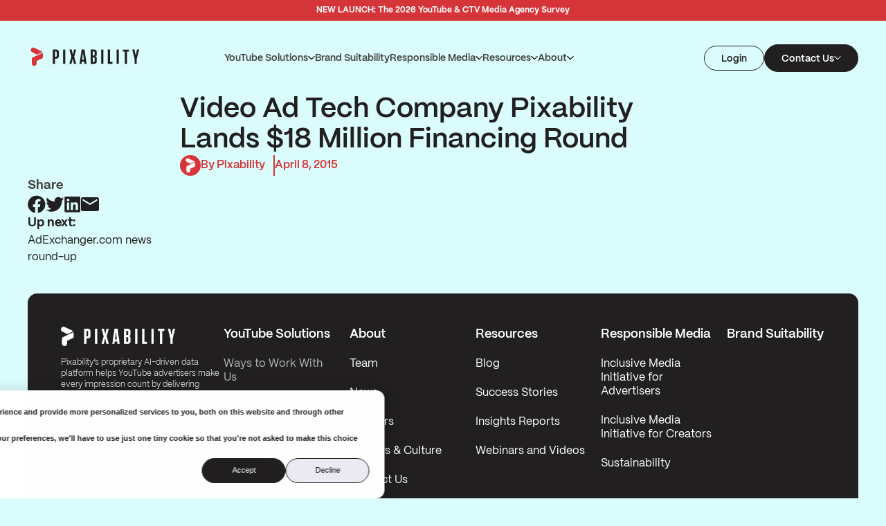

--- FILE ---
content_type: text/html; charset=UTF-8
request_url: https://www.pixability.com/news/video-ad-tech-company-pixability-lands-18-million-financing-round/
body_size: 15857
content:
<!doctype html>
<html lang="en-US" class="bg-ice">

<head>
	<meta charset="UTF-8">
	<meta name="viewport" content="width=device-width, initial-scale=1">
	<link rel="profile" href="https://gmpg.org/xfn/11">
	<!-- Google Tag Manager -->
	<script>
		(function(w, d, s, l, i) {
			w[l] = w[l] || [];
			w[l].push({
				'gtm.start': new Date().getTime(),
				event: 'gtm.js'
			});
			var f = d.getElementsByTagName(s)[0],
				j = d.createElement(s),
				dl = l != 'dataLayer' ? '&l=' + l : '';
			j.async = true;
			j.src =
				'https://www.googletagmanager.com/gtm.js?id=' + i + dl;
			f.parentNode.insertBefore(j, f);
		})(window, document, 'script', 'dataLayer', 'GTM-MWNV26');
	</script>
	<!-- End Google Tag Manager -->
	<meta name='robots' content='index, follow, max-image-preview:large, max-snippet:-1, max-video-preview:-1' />
	<style>img:is([sizes="auto" i], [sizes^="auto," i]) { contain-intrinsic-size: 3000px 1500px }</style>
	
	<!-- This site is optimized with the Yoast SEO plugin v22.9 - https://yoast.com/wordpress/plugins/seo/ -->
	<title>Video Ad Tech Company Pixability Lands $18 Million Financing Round | Pixability</title>
	<meta name="description" content="Take a look at the latest Pixability news here! View our press releases, media coverage, and much more." />
	<link rel="canonical" href="https://www.pixability.com/news/video-ad-tech-company-pixability-lands-18-million-financing-round/" />
	<meta property="og:locale" content="en_US" />
	<meta property="og:type" content="article" />
	<meta property="og:title" content="Video Ad Tech Company Pixability Lands $18 Million Financing Round | Pixability" />
	<meta property="og:description" content="Take a look at the latest Pixability news here! View our press releases, media coverage, and much more." />
	<meta property="og:url" content="https://www.pixability.com/news/video-ad-tech-company-pixability-lands-18-million-financing-round/" />
	<meta property="og:site_name" content="Pixability" />
	<meta property="article:publisher" content="https://www.facebook.com/pixability/" />
	<meta property="og:image" content="https://www.pixability.com/wp-content/uploads/2021/09/Pixability-Primary-Logo.png" />
	<meta property="og:image:width" content="1653" />
	<meta property="og:image:height" content="361" />
	<meta property="og:image:type" content="image/png" />
	<meta name="twitter:card" content="summary_large_image" />
	<meta name="twitter:site" content="@pixability" />
	<script type="application/ld+json" class="yoast-schema-graph">{"@context":"https://schema.org","@graph":[{"@type":"WebPage","@id":"https://www.pixability.com/news/video-ad-tech-company-pixability-lands-18-million-financing-round/","url":"https://www.pixability.com/news/video-ad-tech-company-pixability-lands-18-million-financing-round/","name":"Video Ad Tech Company Pixability Lands $18 Million Financing Round | Pixability","isPartOf":{"@id":"https://www.pixability.com/#website"},"datePublished":"2015-04-09T01:02:13+00:00","dateModified":"2015-04-09T01:02:13+00:00","description":"Take a look at the latest Pixability news here! View our press releases, media coverage, and much more.","breadcrumb":{"@id":"https://www.pixability.com/news/video-ad-tech-company-pixability-lands-18-million-financing-round/#breadcrumb"},"inLanguage":"en-US","potentialAction":[{"@type":"ReadAction","target":["https://www.pixability.com/news/video-ad-tech-company-pixability-lands-18-million-financing-round/"]}]},{"@type":"BreadcrumbList","@id":"https://www.pixability.com/news/video-ad-tech-company-pixability-lands-18-million-financing-round/#breadcrumb","itemListElement":[{"@type":"ListItem","position":1,"name":"Home","item":"https://www.pixability.com/"},{"@type":"ListItem","position":2,"name":"Video Ad Tech Company Pixability Lands $18 Million Financing Round"}]},{"@type":"WebSite","@id":"https://www.pixability.com/#website","url":"https://www.pixability.com/","name":"Pixability","description":"Pixability","publisher":{"@id":"https://www.pixability.com/#organization"},"potentialAction":[{"@type":"SearchAction","target":{"@type":"EntryPoint","urlTemplate":"https://www.pixability.com/?s={search_term_string}"},"query-input":"required name=search_term_string"}],"inLanguage":"en-US"},{"@type":"Organization","@id":"https://www.pixability.com/#organization","name":"Pixability","url":"https://www.pixability.com/","logo":{"@type":"ImageObject","inLanguage":"en-US","@id":"https://www.pixability.com/#/schema/logo/image/","url":"https://www.pixability.com/wp-content/uploads/2021/10/RICPZSR.png","contentUrl":"https://www.pixability.com/wp-content/uploads/2021/10/RICPZSR.png","width":1250,"height":1250,"caption":"Pixability"},"image":{"@id":"https://www.pixability.com/#/schema/logo/image/"},"sameAs":["https://www.facebook.com/pixability/","https://x.com/pixability","https://www.instagram.com/pixabilityinc","https://www.linkedin.com/company/pixability/","https://www.youtube.com/channel/UCDDpPf_DDcZBMTUNg_cFNOA"]}]}</script>
	<!-- / Yoast SEO plugin. -->


<link rel='dns-prefetch' href='//js.hs-scripts.com' />
<link rel='dns-prefetch' href='//unpkg.com' />
<link rel="alternate" type="application/rss+xml" title="Pixability &raquo; Feed" href="https://www.pixability.com/feed/" />
<link rel="alternate" type="application/rss+xml" title="Pixability &raquo; Comments Feed" href="https://www.pixability.com/comments/feed/" />
<script>
window._wpemojiSettings = {"baseUrl":"https:\/\/s.w.org\/images\/core\/emoji\/16.0.1\/72x72\/","ext":".png","svgUrl":"https:\/\/s.w.org\/images\/core\/emoji\/16.0.1\/svg\/","svgExt":".svg","source":{"concatemoji":"https:\/\/www.pixability.com\/wp-includes\/js\/wp-emoji-release.min.js?ver=6.8.3"}};
/*! This file is auto-generated */
!function(s,n){var o,i,e;function c(e){try{var t={supportTests:e,timestamp:(new Date).valueOf()};sessionStorage.setItem(o,JSON.stringify(t))}catch(e){}}function p(e,t,n){e.clearRect(0,0,e.canvas.width,e.canvas.height),e.fillText(t,0,0);var t=new Uint32Array(e.getImageData(0,0,e.canvas.width,e.canvas.height).data),a=(e.clearRect(0,0,e.canvas.width,e.canvas.height),e.fillText(n,0,0),new Uint32Array(e.getImageData(0,0,e.canvas.width,e.canvas.height).data));return t.every(function(e,t){return e===a[t]})}function u(e,t){e.clearRect(0,0,e.canvas.width,e.canvas.height),e.fillText(t,0,0);for(var n=e.getImageData(16,16,1,1),a=0;a<n.data.length;a++)if(0!==n.data[a])return!1;return!0}function f(e,t,n,a){switch(t){case"flag":return n(e,"\ud83c\udff3\ufe0f\u200d\u26a7\ufe0f","\ud83c\udff3\ufe0f\u200b\u26a7\ufe0f")?!1:!n(e,"\ud83c\udde8\ud83c\uddf6","\ud83c\udde8\u200b\ud83c\uddf6")&&!n(e,"\ud83c\udff4\udb40\udc67\udb40\udc62\udb40\udc65\udb40\udc6e\udb40\udc67\udb40\udc7f","\ud83c\udff4\u200b\udb40\udc67\u200b\udb40\udc62\u200b\udb40\udc65\u200b\udb40\udc6e\u200b\udb40\udc67\u200b\udb40\udc7f");case"emoji":return!a(e,"\ud83e\udedf")}return!1}function g(e,t,n,a){var r="undefined"!=typeof WorkerGlobalScope&&self instanceof WorkerGlobalScope?new OffscreenCanvas(300,150):s.createElement("canvas"),o=r.getContext("2d",{willReadFrequently:!0}),i=(o.textBaseline="top",o.font="600 32px Arial",{});return e.forEach(function(e){i[e]=t(o,e,n,a)}),i}function t(e){var t=s.createElement("script");t.src=e,t.defer=!0,s.head.appendChild(t)}"undefined"!=typeof Promise&&(o="wpEmojiSettingsSupports",i=["flag","emoji"],n.supports={everything:!0,everythingExceptFlag:!0},e=new Promise(function(e){s.addEventListener("DOMContentLoaded",e,{once:!0})}),new Promise(function(t){var n=function(){try{var e=JSON.parse(sessionStorage.getItem(o));if("object"==typeof e&&"number"==typeof e.timestamp&&(new Date).valueOf()<e.timestamp+604800&&"object"==typeof e.supportTests)return e.supportTests}catch(e){}return null}();if(!n){if("undefined"!=typeof Worker&&"undefined"!=typeof OffscreenCanvas&&"undefined"!=typeof URL&&URL.createObjectURL&&"undefined"!=typeof Blob)try{var e="postMessage("+g.toString()+"("+[JSON.stringify(i),f.toString(),p.toString(),u.toString()].join(",")+"));",a=new Blob([e],{type:"text/javascript"}),r=new Worker(URL.createObjectURL(a),{name:"wpTestEmojiSupports"});return void(r.onmessage=function(e){c(n=e.data),r.terminate(),t(n)})}catch(e){}c(n=g(i,f,p,u))}t(n)}).then(function(e){for(var t in e)n.supports[t]=e[t],n.supports.everything=n.supports.everything&&n.supports[t],"flag"!==t&&(n.supports.everythingExceptFlag=n.supports.everythingExceptFlag&&n.supports[t]);n.supports.everythingExceptFlag=n.supports.everythingExceptFlag&&!n.supports.flag,n.DOMReady=!1,n.readyCallback=function(){n.DOMReady=!0}}).then(function(){return e}).then(function(){var e;n.supports.everything||(n.readyCallback(),(e=n.source||{}).concatemoji?t(e.concatemoji):e.wpemoji&&e.twemoji&&(t(e.twemoji),t(e.wpemoji)))}))}((window,document),window._wpemojiSettings);
</script>
<style id='wp-emoji-styles-inline-css'>

	img.wp-smiley, img.emoji {
		display: inline !important;
		border: none !important;
		box-shadow: none !important;
		height: 1em !important;
		width: 1em !important;
		margin: 0 0.07em !important;
		vertical-align: -0.1em !important;
		background: none !important;
		padding: 0 !important;
	}
</style>
<link rel='stylesheet' id='wp-block-library-css' href='https://www.pixability.com/wp-includes/css/dist/block-library/style.min.css?ver=6.8.3' media='all' />
<style id='global-styles-inline-css'>
:root{--wp--preset--aspect-ratio--square: 1;--wp--preset--aspect-ratio--4-3: 4/3;--wp--preset--aspect-ratio--3-4: 3/4;--wp--preset--aspect-ratio--3-2: 3/2;--wp--preset--aspect-ratio--2-3: 2/3;--wp--preset--aspect-ratio--16-9: 16/9;--wp--preset--aspect-ratio--9-16: 9/16;--wp--preset--color--black: #000000;--wp--preset--color--cyan-bluish-gray: #abb8c3;--wp--preset--color--white: #ffffff;--wp--preset--color--pale-pink: #f78da7;--wp--preset--color--vivid-red: #cf2e2e;--wp--preset--color--luminous-vivid-orange: #ff6900;--wp--preset--color--luminous-vivid-amber: #fcb900;--wp--preset--color--light-green-cyan: #7bdcb5;--wp--preset--color--vivid-green-cyan: #00d084;--wp--preset--color--pale-cyan-blue: #8ed1fc;--wp--preset--color--vivid-cyan-blue: #0693e3;--wp--preset--color--vivid-purple: #9b51e0;--wp--preset--color--background: #ffffff;--wp--preset--color--foreground: #404040;--wp--preset--color--primary: #062f6e;--wp--preset--color--secondary: #00943a;--wp--preset--color--tertiary: #945400;--wp--preset--gradient--vivid-cyan-blue-to-vivid-purple: linear-gradient(135deg,rgba(6,147,227,1) 0%,rgb(155,81,224) 100%);--wp--preset--gradient--light-green-cyan-to-vivid-green-cyan: linear-gradient(135deg,rgb(122,220,180) 0%,rgb(0,208,130) 100%);--wp--preset--gradient--luminous-vivid-amber-to-luminous-vivid-orange: linear-gradient(135deg,rgba(252,185,0,1) 0%,rgba(255,105,0,1) 100%);--wp--preset--gradient--luminous-vivid-orange-to-vivid-red: linear-gradient(135deg,rgba(255,105,0,1) 0%,rgb(207,46,46) 100%);--wp--preset--gradient--very-light-gray-to-cyan-bluish-gray: linear-gradient(135deg,rgb(238,238,238) 0%,rgb(169,184,195) 100%);--wp--preset--gradient--cool-to-warm-spectrum: linear-gradient(135deg,rgb(74,234,220) 0%,rgb(151,120,209) 20%,rgb(207,42,186) 40%,rgb(238,44,130) 60%,rgb(251,105,98) 80%,rgb(254,248,76) 100%);--wp--preset--gradient--blush-light-purple: linear-gradient(135deg,rgb(255,206,236) 0%,rgb(152,150,240) 100%);--wp--preset--gradient--blush-bordeaux: linear-gradient(135deg,rgb(254,205,165) 0%,rgb(254,45,45) 50%,rgb(107,0,62) 100%);--wp--preset--gradient--luminous-dusk: linear-gradient(135deg,rgb(255,203,112) 0%,rgb(199,81,192) 50%,rgb(65,88,208) 100%);--wp--preset--gradient--pale-ocean: linear-gradient(135deg,rgb(255,245,203) 0%,rgb(182,227,212) 50%,rgb(51,167,181) 100%);--wp--preset--gradient--electric-grass: linear-gradient(135deg,rgb(202,248,128) 0%,rgb(113,206,126) 100%);--wp--preset--gradient--midnight: linear-gradient(135deg,rgb(2,3,129) 0%,rgb(40,116,252) 100%);--wp--preset--font-size--small: 13px;--wp--preset--font-size--medium: 20px;--wp--preset--font-size--large: 36px;--wp--preset--font-size--x-large: 42px;--wp--preset--spacing--20: 0.44rem;--wp--preset--spacing--30: 0.67rem;--wp--preset--spacing--40: 1rem;--wp--preset--spacing--50: 1.5rem;--wp--preset--spacing--60: 2.25rem;--wp--preset--spacing--70: 3.38rem;--wp--preset--spacing--80: 5.06rem;--wp--preset--shadow--natural: 6px 6px 9px rgba(0, 0, 0, 0.2);--wp--preset--shadow--deep: 12px 12px 50px rgba(0, 0, 0, 0.4);--wp--preset--shadow--sharp: 6px 6px 0px rgba(0, 0, 0, 0.2);--wp--preset--shadow--outlined: 6px 6px 0px -3px rgba(255, 255, 255, 1), 6px 6px rgba(0, 0, 0, 1);--wp--preset--shadow--crisp: 6px 6px 0px rgba(0, 0, 0, 1);}:root { --wp--style--global--content-size: 70rem;--wp--style--global--wide-size: 90rem; }:where(body) { margin: 0; }.wp-site-blocks > .alignleft { float: left; margin-right: 2em; }.wp-site-blocks > .alignright { float: right; margin-left: 2em; }.wp-site-blocks > .aligncenter { justify-content: center; margin-left: auto; margin-right: auto; }:where(.is-layout-flex){gap: 0.5em;}:where(.is-layout-grid){gap: 0.5em;}.is-layout-flow > .alignleft{float: left;margin-inline-start: 0;margin-inline-end: 2em;}.is-layout-flow > .alignright{float: right;margin-inline-start: 2em;margin-inline-end: 0;}.is-layout-flow > .aligncenter{margin-left: auto !important;margin-right: auto !important;}.is-layout-constrained > .alignleft{float: left;margin-inline-start: 0;margin-inline-end: 2em;}.is-layout-constrained > .alignright{float: right;margin-inline-start: 2em;margin-inline-end: 0;}.is-layout-constrained > .aligncenter{margin-left: auto !important;margin-right: auto !important;}.is-layout-constrained > :where(:not(.alignleft):not(.alignright):not(.alignfull)){max-width: var(--wp--style--global--content-size);margin-left: auto !important;margin-right: auto !important;}.is-layout-constrained > .alignwide{max-width: var(--wp--style--global--wide-size);}body .is-layout-flex{display: flex;}.is-layout-flex{flex-wrap: wrap;align-items: center;}.is-layout-flex > :is(*, div){margin: 0;}body .is-layout-grid{display: grid;}.is-layout-grid > :is(*, div){margin: 0;}body{padding-top: 0px;padding-right: 0px;padding-bottom: 0px;padding-left: 0px;}a:where(:not(.wp-element-button)){text-decoration: underline;}:root :where(.wp-element-button, .wp-block-button__link){background-color: #32373c;border-width: 0;color: #fff;font-family: inherit;font-size: inherit;line-height: inherit;padding: calc(0.667em + 2px) calc(1.333em + 2px);text-decoration: none;}.has-black-color{color: var(--wp--preset--color--black) !important;}.has-cyan-bluish-gray-color{color: var(--wp--preset--color--cyan-bluish-gray) !important;}.has-white-color{color: var(--wp--preset--color--white) !important;}.has-pale-pink-color{color: var(--wp--preset--color--pale-pink) !important;}.has-vivid-red-color{color: var(--wp--preset--color--vivid-red) !important;}.has-luminous-vivid-orange-color{color: var(--wp--preset--color--luminous-vivid-orange) !important;}.has-luminous-vivid-amber-color{color: var(--wp--preset--color--luminous-vivid-amber) !important;}.has-light-green-cyan-color{color: var(--wp--preset--color--light-green-cyan) !important;}.has-vivid-green-cyan-color{color: var(--wp--preset--color--vivid-green-cyan) !important;}.has-pale-cyan-blue-color{color: var(--wp--preset--color--pale-cyan-blue) !important;}.has-vivid-cyan-blue-color{color: var(--wp--preset--color--vivid-cyan-blue) !important;}.has-vivid-purple-color{color: var(--wp--preset--color--vivid-purple) !important;}.has-background-color{color: var(--wp--preset--color--background) !important;}.has-foreground-color{color: var(--wp--preset--color--foreground) !important;}.has-primary-color{color: var(--wp--preset--color--primary) !important;}.has-secondary-color{color: var(--wp--preset--color--secondary) !important;}.has-tertiary-color{color: var(--wp--preset--color--tertiary) !important;}.has-black-background-color{background-color: var(--wp--preset--color--black) !important;}.has-cyan-bluish-gray-background-color{background-color: var(--wp--preset--color--cyan-bluish-gray) !important;}.has-white-background-color{background-color: var(--wp--preset--color--white) !important;}.has-pale-pink-background-color{background-color: var(--wp--preset--color--pale-pink) !important;}.has-vivid-red-background-color{background-color: var(--wp--preset--color--vivid-red) !important;}.has-luminous-vivid-orange-background-color{background-color: var(--wp--preset--color--luminous-vivid-orange) !important;}.has-luminous-vivid-amber-background-color{background-color: var(--wp--preset--color--luminous-vivid-amber) !important;}.has-light-green-cyan-background-color{background-color: var(--wp--preset--color--light-green-cyan) !important;}.has-vivid-green-cyan-background-color{background-color: var(--wp--preset--color--vivid-green-cyan) !important;}.has-pale-cyan-blue-background-color{background-color: var(--wp--preset--color--pale-cyan-blue) !important;}.has-vivid-cyan-blue-background-color{background-color: var(--wp--preset--color--vivid-cyan-blue) !important;}.has-vivid-purple-background-color{background-color: var(--wp--preset--color--vivid-purple) !important;}.has-background-background-color{background-color: var(--wp--preset--color--background) !important;}.has-foreground-background-color{background-color: var(--wp--preset--color--foreground) !important;}.has-primary-background-color{background-color: var(--wp--preset--color--primary) !important;}.has-secondary-background-color{background-color: var(--wp--preset--color--secondary) !important;}.has-tertiary-background-color{background-color: var(--wp--preset--color--tertiary) !important;}.has-black-border-color{border-color: var(--wp--preset--color--black) !important;}.has-cyan-bluish-gray-border-color{border-color: var(--wp--preset--color--cyan-bluish-gray) !important;}.has-white-border-color{border-color: var(--wp--preset--color--white) !important;}.has-pale-pink-border-color{border-color: var(--wp--preset--color--pale-pink) !important;}.has-vivid-red-border-color{border-color: var(--wp--preset--color--vivid-red) !important;}.has-luminous-vivid-orange-border-color{border-color: var(--wp--preset--color--luminous-vivid-orange) !important;}.has-luminous-vivid-amber-border-color{border-color: var(--wp--preset--color--luminous-vivid-amber) !important;}.has-light-green-cyan-border-color{border-color: var(--wp--preset--color--light-green-cyan) !important;}.has-vivid-green-cyan-border-color{border-color: var(--wp--preset--color--vivid-green-cyan) !important;}.has-pale-cyan-blue-border-color{border-color: var(--wp--preset--color--pale-cyan-blue) !important;}.has-vivid-cyan-blue-border-color{border-color: var(--wp--preset--color--vivid-cyan-blue) !important;}.has-vivid-purple-border-color{border-color: var(--wp--preset--color--vivid-purple) !important;}.has-background-border-color{border-color: var(--wp--preset--color--background) !important;}.has-foreground-border-color{border-color: var(--wp--preset--color--foreground) !important;}.has-primary-border-color{border-color: var(--wp--preset--color--primary) !important;}.has-secondary-border-color{border-color: var(--wp--preset--color--secondary) !important;}.has-tertiary-border-color{border-color: var(--wp--preset--color--tertiary) !important;}.has-vivid-cyan-blue-to-vivid-purple-gradient-background{background: var(--wp--preset--gradient--vivid-cyan-blue-to-vivid-purple) !important;}.has-light-green-cyan-to-vivid-green-cyan-gradient-background{background: var(--wp--preset--gradient--light-green-cyan-to-vivid-green-cyan) !important;}.has-luminous-vivid-amber-to-luminous-vivid-orange-gradient-background{background: var(--wp--preset--gradient--luminous-vivid-amber-to-luminous-vivid-orange) !important;}.has-luminous-vivid-orange-to-vivid-red-gradient-background{background: var(--wp--preset--gradient--luminous-vivid-orange-to-vivid-red) !important;}.has-very-light-gray-to-cyan-bluish-gray-gradient-background{background: var(--wp--preset--gradient--very-light-gray-to-cyan-bluish-gray) !important;}.has-cool-to-warm-spectrum-gradient-background{background: var(--wp--preset--gradient--cool-to-warm-spectrum) !important;}.has-blush-light-purple-gradient-background{background: var(--wp--preset--gradient--blush-light-purple) !important;}.has-blush-bordeaux-gradient-background{background: var(--wp--preset--gradient--blush-bordeaux) !important;}.has-luminous-dusk-gradient-background{background: var(--wp--preset--gradient--luminous-dusk) !important;}.has-pale-ocean-gradient-background{background: var(--wp--preset--gradient--pale-ocean) !important;}.has-electric-grass-gradient-background{background: var(--wp--preset--gradient--electric-grass) !important;}.has-midnight-gradient-background{background: var(--wp--preset--gradient--midnight) !important;}.has-small-font-size{font-size: var(--wp--preset--font-size--small) !important;}.has-medium-font-size{font-size: var(--wp--preset--font-size--medium) !important;}.has-large-font-size{font-size: var(--wp--preset--font-size--large) !important;}.has-x-large-font-size{font-size: var(--wp--preset--font-size--x-large) !important;}
:where(.wp-block-post-template.is-layout-flex){gap: 1.25em;}:where(.wp-block-post-template.is-layout-grid){gap: 1.25em;}
:where(.wp-block-columns.is-layout-flex){gap: 2em;}:where(.wp-block-columns.is-layout-grid){gap: 2em;}
:root :where(.wp-block-pullquote){font-size: 1.5em;line-height: 1.6;}
</style>
<link rel='stylesheet' id='AOS_animate-css' href='https://unpkg.com/aos@2.3.1/dist/aos.css' media='all' />
<link rel='stylesheet' id='dango-acf-tailwind-style-css' href='https://www.pixability.com/wp-content/themes/Pixability-WP/theme/style.css?ver=260115-182519' media='all' />
<script src="https://unpkg.com/aos@2.3.1/dist/aos.js" id="AOS-js"></script>
<link rel="https://api.w.org/" href="https://www.pixability.com/wp-json/" /><link rel="alternate" title="JSON" type="application/json" href="https://www.pixability.com/wp-json/wp/v2/news/15378" /><link rel="EditURI" type="application/rsd+xml" title="RSD" href="https://www.pixability.com/xmlrpc.php?rsd" />
<link rel='shortlink' href='https://www.pixability.com/?p=15378' />
<link rel="alternate" title="oEmbed (JSON)" type="application/json+oembed" href="https://www.pixability.com/wp-json/oembed/1.0/embed?url=https%3A%2F%2Fwww.pixability.com%2Fnews%2Fvideo-ad-tech-company-pixability-lands-18-million-financing-round%2F" />
<link rel="alternate" title="oEmbed (XML)" type="text/xml+oembed" href="https://www.pixability.com/wp-json/oembed/1.0/embed?url=https%3A%2F%2Fwww.pixability.com%2Fnews%2Fvideo-ad-tech-company-pixability-lands-18-million-financing-round%2F&#038;format=xml" />
			<!-- DO NOT COPY THIS SNIPPET! Start of Page Analytics Tracking for HubSpot WordPress plugin v11.1.66-->
			<script class="hsq-set-content-id" data-content-id="blog-post">
				var _hsq = _hsq || [];
				_hsq.push(["setContentType", "blog-post"]);
			</script>
			<!-- DO NOT COPY THIS SNIPPET! End of Page Analytics Tracking for HubSpot WordPress plugin -->
			
		<script>
		(function (c, s, q, u, a, r, e) {
			c.hj=c.hj||function(){(c.hj.q=c.hj.q||[]).push(arguments)};
			c._hjSettings = { hjid: a };
			r = s.getElementsByTagName('head')[0];
			e = s.createElement('script');
			e.async = true;
			e.src = q + c._hjSettings.hjid + u;
			r.appendChild(e);
    	})(window, document, 'https://static.hj.contentsquare.net/c/csq-', '.js',5321028);
		</script>
		<link href="https://unpkg.com/aos@2.3.1/dist/aos.css" rel="stylesheet">
<script src="https://unpkg.com/aos@2.3.1/dist/aos.js"></script><link rel="icon" href="https://www.pixability.com/wp-content/uploads/2025/08/PixabilityLogo_SquareP_2024_512x512-150x150.jpg" sizes="32x32" />
<link rel="icon" href="https://www.pixability.com/wp-content/uploads/2025/08/PixabilityLogo_SquareP_2024_512x512-300x300.jpg" sizes="192x192" />
<link rel="apple-touch-icon" href="https://www.pixability.com/wp-content/uploads/2025/08/PixabilityLogo_SquareP_2024_512x512-300x300.jpg" />
<meta name="msapplication-TileImage" content="https://www.pixability.com/wp-content/uploads/2025/08/PixabilityLogo_SquareP_2024_512x512-300x300.jpg" />

	<!-- AOS -->
	<script>
		document.addEventListener('DOMContentLoaded', function() {
			var elements = document.querySelectorAll('.aos');

			elements.forEach(function(element) {
				element.setAttribute('data-aos', 'fade-up');
			});

			AOS.init({
				once: true,
				duration: 500,
				disable: function() {
					var maxWidth = 1040;
					return window.innerWidth < maxWidth;
				}
			});
		});


		let scrollRef = 0;

		window.addEventListener('scroll', function() {
			scrollRef++;
			if (scrollRef >= 10) {
				AOS.refresh();
				// console.log('AOS refreshed');
				scrollRef = 0;
			}
		});
	</script>
	<!-- End AOS -->
</head>

<body class="wp-singular news-template-default single single-news postid-15378 wp-embed-responsive wp-theme-Pixability-WPtheme">
<script type="text/javascript"> _linkedin_partner_id = "48745"; window._linkedin_data_partner_ids = window._linkedin_data_partner_ids || []; window._linkedin_data_partner_ids.push(_linkedin_partner_id); </script><script type="text/javascript"> (function(l) { if (!l){window.lintrk = function(a,b){window.lintrk.q.push([a,b])}; window.lintrk.q=[]} var s = document.getElementsByTagName("script")[0]; var b = document.createElement("script"); b.type = "text/javascript";b.async = true; b.src = "https://snap.licdn.com/li.lms-analytics/insight.min.js"; s.parentNode.insertBefore(b, s);})(window.lintrk); </script> <noscript> <img height="1" width="1" style="display:none;" alt="" src="https://px.ads.linkedin.com/collect/?pid=48745&fmt=gif" /> </noscript>

	
	<div id="page">
		<a href="#content" class="sr-only">Skip to content</a>

		
<style>
	#announcement-bar {
		background-color: #d53538;
		color: #ffffff;
	}

	#announcement-bar>* {
		color: #ffffff;
		margin: 0;
		font-size: 0.75rem;
		line-height: normal;
		text-wrap: balance;
	}

	/* #announcement-bar a {
		text-decoration: underline !important;
	} */

	.announcement-bar-transition {
		transition: visibility 0.5s;
	}

	/* .header-transition {
		transition: top 250ms;
	} */

	.hidden-element {
		visibility: hidden;
	}

	.visible-element {
		visibility: visible;
	}
</style>

<script>
	document.addEventListener('alpine:init', () => {
		Alpine.data('AnnouncementBar', () => ({
			previousScrollY: 0,
			adminBarHeight: 0,
			announcementBarHeight: 0,
			init() {
				this.calculateContentSpaceTop()

				const header = document.querySelector('#masthead')
				const announcementBar = this.$el
				this.announcementBarHeight = announcementBar.offsetHeight

				const wpAdminBar = document.querySelector('#wpadminbar')
				this.adminBarHeight = wpAdminBar ? wpAdminBar.offsetHeight : 0

				this.calculateHeight({ header, announcementBar, announcementBarHeight: this.announcementBarHeight, wpAdminBar, adminBarHeight: this.adminBarHeight })
				window.addEventListener('resize', () => this.calculateHeight({ header, announcementBar, announcementBarHeight: this.announcementBarHeight, wpAdminBar, adminBarHeight: this.adminBarHeight }))

				// hide announcement bar on scroll
				window.addEventListener('scroll', () => {
					const currentScrollY = window.scrollY

					if (currentScrollY > this.previousScrollY && currentScrollY > 100) {
						header.classList.add('header-transition');
						header.style.top = wpAdminBar ? `${this.adminBarHeight - 1}px` : '0';
						announcementBar.classList.add('hidden-element');
						announcementBar.classList.remove('visible-element');
					} else if (currentScrollY < this.previousScrollY && currentScrollY > 50) {
						announcementBar.classList.add('visible-element');
						announcementBar.classList.remove('hidden-element');
						header.classList.add('header-transition');
						header.style.top = wpAdminBar ? `${this.announcementBarHeight + this.adminBarHeight - 1}px` : `${this.announcementBarHeight - 1}px`;
					}

					this.previousScrollY = currentScrollY;
				});
			},
			calculateHeight({ header, announcementBar, announcementBarHeight, wpAdminBar, adminBarHeight }) {
				header.style.top = `${announcementBarHeight}px`
				this.adminBarHeight = wpAdminBar ? wpAdminBar.offsetHeight : 0
				this.announcementBarHeight =announcementBar.offsetHeight

				if (wpAdminBar) {
					header.style.top = `${announcementBarHeight + adminBarHeight}px`
					announcementBar.style.top = `${adminBarHeight}px`
				}


			},
			calculateContentSpaceTop() {
				const content = document.querySelector('#content');
				const header = document.querySelector('#masthead');
				const announcementBar = document.querySelector('#announcement-bar');

				if (!content || !header || !announcementBar) return;

				content.style.paddingTop = `${header.offsetHeight + announcementBar.offsetHeight}px`;
			}
		}))
	}, {
		once: true
	});
</script>

<div class="fixed inset-0 z-20 w-full py-[9px] px-3 text-center announcement-bar h-fit announcement-bar-transition"
	id="announcement-bar" x-data="AnnouncementBar">
	<p><a href="https://www.pixability.com/insights-reports/us-youtube-and-connected-tv-media-agency-survey-2026/"><b>NEW LAUNCH: The 2026 YouTube &amp; CTV Media Agency Survey</b></a></p>
</div>

<style>
	/* Header Right Menu Styles */
	.header-right-menu {
		list-style: none;
		margin: 0;
		padding: 0;
	}

	.header-right-menu>li:not(:last-of-type) {
		margin-bottom: 14px !important;
	}

	.header-right-menu a.menu-item-link {
		transition-property: opacity;
		transition-timing-function: cubic-bezier(0.4, 0, 0.2, 1);
		transition-duration: 0.15s;
	}

	.header-right-menu a.menu-item-link:hover {
		opacity: 0.75;
	}

	/* Show submenu on hover - desktop only */
	@media (min-width: 1085px) {
		.menu-item:hover>.header-right-submenu {
			visibility: visible;
			opacity: 1;
			transition-property: all;
			transition-timing-function: cubic-bezier(0.4, 0, 0.2, 1);
			transition-duration: 0.3s;
		}

		/* Rotate arrow on hover - desktop only */
		.menu-item:hover svg {
			transform: rotate(180deg) translateY(-1px);
		}
	}

	/* Show submenu on click - mobile */
	.contact-us-mobile.is-open>.header-right-submenu {
		visibility: visible;
		opacity: 1;
		transition-property: all;
		transition-timing-function: cubic-bezier(0.4, 0, 0.2, 1);
		transition-duration: 0.3s;
	}

	/* Rotate arrow when open - mobile */
	.contact-us-mobile.is-open svg {
		transform: rotate(180deg) translateY(-1px);
	}
</style>

<!-- <style>
	#mobile-menu {
		background-image: url(https://www.pixability.com/wp-content/uploads/2024/09/mobile-expanded-hamburger-menu_.png);
		background-size: cover;
		background-position: center;
	}
</style> -->

<script>
	(function() {
		// Save the original open and send methods
		const originalOpen = XMLHttpRequest.prototype.open;
		const originalSend = XMLHttpRequest.prototype.send;

		// Override the open method
		XMLHttpRequest.prototype.open = function(method, url, ...rest) {
			this._url = url; // Store the URL for later use
			return originalOpen.apply(this, [method, url, ...rest]);
		};

		// Override the send method
		XMLHttpRequest.prototype.send = function(...args) {
			this.addEventListener('load', function() {
				if (this.status === 200) {
					try {
						const response = JSON.parse(this.responseText);

						// Check the condition
						if (response) {
							// Save the response if it satisfies the condition
							saveResponse(this._url, response);
						}
					} catch (err) {
						console.error('Error parsing response:', err);
					}
				}
			});

			return originalSend.apply(this, args);
		};

		// Function to save the response
		function saveResponse(url, data) {
			window.saved_responses = window.saved_responses || {};
			window.saved_responses[url] = data;
		}
	})();
</script>

<header id="masthead" class="fixed z-20 flex justify-center w-full pt-4 pb-8 transition-all top-8 bg-ice min-[1085px]:py-8"
	x-data="header">
	<div class="relative flex w-full gap-2 c-container">
					<div class="items-center justify-center w-full max-w-[170px] ">
				<a href="https://www.pixability.com/" rel="home" class="w-full">
					<img src="https://www.pixability.com/wp-content/uploads/2024/12/8cac2a7866b480b2a864921e19707a43.svg"
						alt="Pixability" class="transition-all duration-300 max-w-[165px]">
				</a>
			</div>
				<nav id="site-navigation" class="items-center justify-end hidden w-full gap-2 min-[1085px]:flex"
			aria-label="Main Navigation">
			<div class="flex w-[-webkit-fill-available] justify-center h-full items-center">
				<ul id="menu-main-navigation" class="main-nav"><li class="flex flex-row flex-wrap items-center gap-x-[14px] min-[1085px]:flex-nowrap menu-item menu-item-has-children"><span class="menu-item-link cursor-pointer !w-fit !m-0">YouTube Solutions</span><svg class="min-[1085px]:hidden mobile-arrow" width="9" height="14" viewBox="0 0 9 14" fill="none" xmlns="http://www.w3.org/2000/svg"><path d="M8.5 7.00001L1.5 4.37114e-08L0.5 0.999797L6.5 7.00001L0.499999 13.0002L1.5 14L8.5 7.00001Z" fill="black"/></svg><svg class="hidden transition-all min-[1085px]:block" width="10" height="6" viewBox="0 0 10 6" fill="none" xmlns="http://www.w3.org/2000/svg"><mask id="path-1-inside-1_5001_19" fill="white"><path d="M5.00017 5.33333L0.333496 0.666666L1.00003 0L5.00017 4L9.0003 0L9.66683 0.666666L5.00017 5.33333Z"/></mask><path d="M5.00017 5.33333L0.333496 0.666666L1.00003 0L5.00017 4L9.0003 0L9.66683 0.666666L5.00017 5.33333Z" fill="black"/><path d="M5.00017 5.33333L4.29306 6.04044L5.00017 6.74755L5.70727 6.04044L5.00017 5.33333ZM0.333496 0.666666L-0.373682 -0.0403686L-1.08065 0.666739L-0.37361 1.37377L0.333496 0.666666ZM1.00003 0L1.70712 -0.707119L0.999943 -1.41427L0.292849 -0.707035L1.00003 0ZM5.00017 4L4.29307 4.70712L5.00017 5.41419L5.70726 4.70712L5.00017 4ZM9.0003 0L9.70748 -0.707035L9.00038 -1.41427L8.2932 -0.707118L9.0003 0ZM9.66683 0.666666L10.3739 1.37377L11.081 0.666737L10.374 -0.040369L9.66683 0.666666ZM5.70727 4.62623L1.0406 -0.0404407L-0.37361 1.37377L4.29306 6.04044L5.70727 4.62623ZM1.04067 1.3737L1.70721 0.707035L0.292849 -0.707035L-0.373682 -0.0403686L1.04067 1.3737ZM0.292933 0.707119L4.29307 4.70712L5.70726 3.29288L1.70712 -0.707119L0.292933 0.707119ZM5.70726 4.70712L9.70739 0.707118L8.2932 -0.707118L4.29307 3.29288L5.70726 4.70712ZM8.29312 0.707035L8.95965 1.3737L10.374 -0.040369L9.70748 -0.707035L8.29312 0.707035ZM8.95972 -0.0404401L4.29306 4.62623L5.70727 6.04044L10.3739 1.37377L8.95972 -0.0404401Z" fill="#221F20" mask="url(#path-1-inside-1_5001_19)"/></svg><ul class="sub-menu "><li class="menu-item"><span class="menu-item-link cursor-pointer !w-fit">Ways to work with us</span></li><li class="menu-item"><a href="https://www.pixability.com/media-solutions-for-youtube/" class="cursor-pointer menu-item-link 3">Managed Service</a></li><li class="menu-item"><a href="https://www.pixability.com/data-solutions-for-youtube/" class="cursor-pointer menu-item-link 3">Self Service</a></li><li class="menu-item"><a href="https://www.pixability.com/channel-management/" class="cursor-pointer menu-item-link 3">Channel Management</a></li><li class="menu-item"><span class="menu-item-link cursor-pointer !w-fit">Tech</span></li><li class="menu-item"><a href="https://www.pixability.com/pixie/" class="cursor-pointer menu-item-link 3">Pixie™ Agentic AI</a></li><li class="menu-item"><a href="/our-solution/" class="cursor-pointer menu-item-link 3">PixabilityONE</a></li></ul>
</li><li class="menu-item"><a href="/data-solutions-for-youtube/" class="cursor-pointer menu-item-link 3">Brand Suitability</a></li><li class="flex flex-row flex-wrap items-center gap-x-[14px] min-[1085px]:flex-nowrap menu-item menu-item-has-children"><span class="menu-item-link cursor-pointer !w-fit !m-0">Responsible Media</span><svg class="min-[1085px]:hidden mobile-arrow" width="9" height="14" viewBox="0 0 9 14" fill="none" xmlns="http://www.w3.org/2000/svg"><path d="M8.5 7.00001L1.5 4.37114e-08L0.5 0.999797L6.5 7.00001L0.499999 13.0002L1.5 14L8.5 7.00001Z" fill="black"/></svg><svg class="hidden transition-all min-[1085px]:block" width="10" height="6" viewBox="0 0 10 6" fill="none" xmlns="http://www.w3.org/2000/svg"><mask id="path-1-inside-1_5001_19" fill="white"><path d="M5.00017 5.33333L0.333496 0.666666L1.00003 0L5.00017 4L9.0003 0L9.66683 0.666666L5.00017 5.33333Z"/></mask><path d="M5.00017 5.33333L0.333496 0.666666L1.00003 0L5.00017 4L9.0003 0L9.66683 0.666666L5.00017 5.33333Z" fill="black"/><path d="M5.00017 5.33333L4.29306 6.04044L5.00017 6.74755L5.70727 6.04044L5.00017 5.33333ZM0.333496 0.666666L-0.373682 -0.0403686L-1.08065 0.666739L-0.37361 1.37377L0.333496 0.666666ZM1.00003 0L1.70712 -0.707119L0.999943 -1.41427L0.292849 -0.707035L1.00003 0ZM5.00017 4L4.29307 4.70712L5.00017 5.41419L5.70726 4.70712L5.00017 4ZM9.0003 0L9.70748 -0.707035L9.00038 -1.41427L8.2932 -0.707118L9.0003 0ZM9.66683 0.666666L10.3739 1.37377L11.081 0.666737L10.374 -0.040369L9.66683 0.666666ZM5.70727 4.62623L1.0406 -0.0404407L-0.37361 1.37377L4.29306 6.04044L5.70727 4.62623ZM1.04067 1.3737L1.70721 0.707035L0.292849 -0.707035L-0.373682 -0.0403686L1.04067 1.3737ZM0.292933 0.707119L4.29307 4.70712L5.70726 3.29288L1.70712 -0.707119L0.292933 0.707119ZM5.70726 4.70712L9.70739 0.707118L8.2932 -0.707118L4.29307 3.29288L5.70726 4.70712ZM8.29312 0.707035L8.95965 1.3737L10.374 -0.040369L9.70748 -0.707035L8.29312 0.707035ZM8.95972 -0.0404401L4.29306 4.62623L5.70727 6.04044L10.3739 1.37377L8.95972 -0.0404401Z" fill="#221F20" mask="url(#path-1-inside-1_5001_19)"/></svg><ul class="sub-menu "><li class="menu-item"><a href="https://www.pixability.com/imi/" class="cursor-pointer menu-item-link 3">Inclusive Media Initiative for Advertisers</a></li><li class="menu-item"><a href="https://www.pixability.com/join-inclusive-media-initiative/" class="cursor-pointer menu-item-link 3">Inclusive Media Initiative for Creators</a></li><li class="menu-item"><a href="/sustainability/" class="cursor-pointer menu-item-link 3">Sustainability</a></li></ul>
</li><li class="flex flex-row flex-wrap items-center gap-x-[14px] min-[1085px]:flex-nowrap menu-item menu-item-has-children"><span class="menu-item-link cursor-pointer !w-fit !m-0">Resources</span><svg class="min-[1085px]:hidden mobile-arrow" width="9" height="14" viewBox="0 0 9 14" fill="none" xmlns="http://www.w3.org/2000/svg"><path d="M8.5 7.00001L1.5 4.37114e-08L0.5 0.999797L6.5 7.00001L0.499999 13.0002L1.5 14L8.5 7.00001Z" fill="black"/></svg><svg class="hidden transition-all min-[1085px]:block" width="10" height="6" viewBox="0 0 10 6" fill="none" xmlns="http://www.w3.org/2000/svg"><mask id="path-1-inside-1_5001_19" fill="white"><path d="M5.00017 5.33333L0.333496 0.666666L1.00003 0L5.00017 4L9.0003 0L9.66683 0.666666L5.00017 5.33333Z"/></mask><path d="M5.00017 5.33333L0.333496 0.666666L1.00003 0L5.00017 4L9.0003 0L9.66683 0.666666L5.00017 5.33333Z" fill="black"/><path d="M5.00017 5.33333L4.29306 6.04044L5.00017 6.74755L5.70727 6.04044L5.00017 5.33333ZM0.333496 0.666666L-0.373682 -0.0403686L-1.08065 0.666739L-0.37361 1.37377L0.333496 0.666666ZM1.00003 0L1.70712 -0.707119L0.999943 -1.41427L0.292849 -0.707035L1.00003 0ZM5.00017 4L4.29307 4.70712L5.00017 5.41419L5.70726 4.70712L5.00017 4ZM9.0003 0L9.70748 -0.707035L9.00038 -1.41427L8.2932 -0.707118L9.0003 0ZM9.66683 0.666666L10.3739 1.37377L11.081 0.666737L10.374 -0.040369L9.66683 0.666666ZM5.70727 4.62623L1.0406 -0.0404407L-0.37361 1.37377L4.29306 6.04044L5.70727 4.62623ZM1.04067 1.3737L1.70721 0.707035L0.292849 -0.707035L-0.373682 -0.0403686L1.04067 1.3737ZM0.292933 0.707119L4.29307 4.70712L5.70726 3.29288L1.70712 -0.707119L0.292933 0.707119ZM5.70726 4.70712L9.70739 0.707118L8.2932 -0.707118L4.29307 3.29288L5.70726 4.70712ZM8.29312 0.707035L8.95965 1.3737L10.374 -0.040369L9.70748 -0.707035L8.29312 0.707035ZM8.95972 -0.0404401L4.29306 4.62623L5.70727 6.04044L10.3739 1.37377L8.95972 -0.0404401Z" fill="#221F20" mask="url(#path-1-inside-1_5001_19)"/></svg><ul class="sub-menu "><li class="menu-item"><a href="/blog/" class="cursor-pointer menu-item-link 3">Blog</a></li><li class="menu-item"><a href="https://www.pixability.com/success-stories/" class="cursor-pointer menu-item-link 3">Success Stories</a></li><li class="menu-item"><a href="https://www.pixability.com/insights-reports/" class="cursor-pointer menu-item-link 3">Insights Reports</a></li><li class="menu-item"><a href="https://www.pixability.com/webinars/" class="cursor-pointer menu-item-link 3">Webinars and Videos</a></li></ul>
</li><li class="flex flex-row flex-wrap items-center gap-x-[14px] min-[1085px]:flex-nowrap menu-item menu-item-has-children"><span class="menu-item-link cursor-pointer !w-fit !m-0">About</span><svg class="min-[1085px]:hidden mobile-arrow" width="9" height="14" viewBox="0 0 9 14" fill="none" xmlns="http://www.w3.org/2000/svg"><path d="M8.5 7.00001L1.5 4.37114e-08L0.5 0.999797L6.5 7.00001L0.499999 13.0002L1.5 14L8.5 7.00001Z" fill="black"/></svg><svg class="hidden transition-all min-[1085px]:block" width="10" height="6" viewBox="0 0 10 6" fill="none" xmlns="http://www.w3.org/2000/svg"><mask id="path-1-inside-1_5001_19" fill="white"><path d="M5.00017 5.33333L0.333496 0.666666L1.00003 0L5.00017 4L9.0003 0L9.66683 0.666666L5.00017 5.33333Z"/></mask><path d="M5.00017 5.33333L0.333496 0.666666L1.00003 0L5.00017 4L9.0003 0L9.66683 0.666666L5.00017 5.33333Z" fill="black"/><path d="M5.00017 5.33333L4.29306 6.04044L5.00017 6.74755L5.70727 6.04044L5.00017 5.33333ZM0.333496 0.666666L-0.373682 -0.0403686L-1.08065 0.666739L-0.37361 1.37377L0.333496 0.666666ZM1.00003 0L1.70712 -0.707119L0.999943 -1.41427L0.292849 -0.707035L1.00003 0ZM5.00017 4L4.29307 4.70712L5.00017 5.41419L5.70726 4.70712L5.00017 4ZM9.0003 0L9.70748 -0.707035L9.00038 -1.41427L8.2932 -0.707118L9.0003 0ZM9.66683 0.666666L10.3739 1.37377L11.081 0.666737L10.374 -0.040369L9.66683 0.666666ZM5.70727 4.62623L1.0406 -0.0404407L-0.37361 1.37377L4.29306 6.04044L5.70727 4.62623ZM1.04067 1.3737L1.70721 0.707035L0.292849 -0.707035L-0.373682 -0.0403686L1.04067 1.3737ZM0.292933 0.707119L4.29307 4.70712L5.70726 3.29288L1.70712 -0.707119L0.292933 0.707119ZM5.70726 4.70712L9.70739 0.707118L8.2932 -0.707118L4.29307 3.29288L5.70726 4.70712ZM8.29312 0.707035L8.95965 1.3737L10.374 -0.040369L9.70748 -0.707035L8.29312 0.707035ZM8.95972 -0.0404401L4.29306 4.62623L5.70727 6.04044L10.3739 1.37377L8.95972 -0.0404401Z" fill="#221F20" mask="url(#path-1-inside-1_5001_19)"/></svg><ul class="sub-menu "><li class="menu-item"><a href="https://www.pixability.com/team/" class="cursor-pointer menu-item-link 3">Team</a></li><li class="menu-item"><a href="https://www.pixability.com/news/" class="cursor-pointer menu-item-link 3">News</a></li><li class="menu-item"><a href="https://www.pixability.com/partner-connect/" class="cursor-pointer menu-item-link 3">Partners</a></li><li class="menu-item"><a href="https://www.pixability.com/careers-culture/" class="cursor-pointer menu-item-link 3">Careers &amp; Culture</a></li><li class="menu-item"><a href="https://www.pixability.com/get-in-touch/" class="cursor-pointer menu-item-link 3">Contact Us</a></li></ul>
</li></ul>			</div>
			<!--  -->
			<div class="flex items-center gap-2">
				
	<div class="h-fit w-fit">
		<a id="" open-modal-trigger href="https://one.pixability.com/login" target="_self" class="!leading-[72%] [&_span]:!leading-[72%] md:[&_span]:translate-y-px text-black bg-transparent hover:bg-black hover:text-white border border-black hover:border-black/50 transition-all disabled:opacity-50 rounded-full focus:outline-none inline-flex items-center gap-3 px-[24px] py-3 btn_m !no-underline button-component">
						<span class="text-center md:whitespace-nowrap translate-y-px">
				Login			</span>
		</a>
	</div>

				<!-- Contact Us Menu -->
				<div class="relative menu-item">
					<a href="#" class="!leading-[72%] text-white bg-black hover:bg-white hover:text-black border border-black hover:border-[#000] transition-all disabled:opacity-40 rounded-full inline-flex focus:outline-none px-[24px] py-3 btn_m button-component items-center gap-2">
						<span class="text-center md:whitespace-nowrap translate-y-px">Contact Us</span>
													<svg class="transition-transform" width="10" height="6" viewBox="0 0 10 6" fill="none" xmlns="http://www.w3.org/2000/svg">
								<path d="M5.00017 5.33333L0.333496 0.666666L1.00003 0L5.00017 4L9.0003 0L9.66683 0.666666L5.00017 5.33333Z" fill="currentColor" />
							</svg>
											</a>
											<div class="header-right-submenu absolute block right-0 z-10 invisible opacity-0 p-[22px] rounded-[14px] mt-0 bg-white top-[2.95rem] transition-all duration-300 text-black min-w-[13rem]">
							<ul id="menu-contact-us" class="header-right-menu"><li class="menu-item"><a id="top-nav-button-demo" href="https://www.pixability.com/book-a-demo" class="cursor-pointer menu-item-link 3">Get a Demo</a></li><li class="menu-item"><a id="top-nav-button-contact-us" href="https://www.pixability.com/get-in-touch" class="cursor-pointer menu-item-link 3">Talk to a YouTube Expert</a></li></ul>						</div>
									</div>
			</div>
		</nav><!-- #site-navigation -->


					<div class="min-[1085px]:hidden">
				<a href="https://www.pixability.com/" rel="home">
					<img src="https://www.pixability.com/wp-content/uploads/2024/12/8cac2a7866b480b2a864921e19707a43.svg"
						alt="Pixability" class="transition-all duration-300 max-h-14">
				</a>
			</div>
				<nav class="flex items-center justify-end min-[1085px]:hidden mobile-menu">
			<input type="checkbox" id="menu-toggle" class="hidden">
			<label for="menu-toggle" id="mobile-menu-button" class="block size-fit" aria-label="Menu toggle">
				<div class="flex flex-col gap-1 py-1 px-[0.19rem] hamburger-icon size-full">
					<span class="bar"></span>
					<span class="bar"></span>
					<span class="bar"></span>
				</div>
			</label>
			<div id="mobile-menu"
				class="absolute w-[100dvw] pb-24 pt-10 px-4 mt-0 overflow-hidden transition-all duration-300 ease-in-out bg-ice shadow-lg opacity-0 left-0 top-9 max-h-0">
				<ul id="menu-main-navigation-1" class="main-nav-mobile"><li class="flex flex-row flex-wrap items-center gap-x-[14px] min-[1085px]:flex-nowrap menu-item menu-item-has-children"><span class="menu-item-link cursor-pointer !w-fit !m-0">YouTube Solutions</span><svg class="min-[1085px]:hidden mobile-arrow" width="9" height="14" viewBox="0 0 9 14" fill="none" xmlns="http://www.w3.org/2000/svg"><path d="M8.5 7.00001L1.5 4.37114e-08L0.5 0.999797L6.5 7.00001L0.499999 13.0002L1.5 14L8.5 7.00001Z" fill="black"/></svg><svg class="hidden transition-all min-[1085px]:block" width="10" height="6" viewBox="0 0 10 6" fill="none" xmlns="http://www.w3.org/2000/svg"><mask id="path-1-inside-1_5001_19" fill="white"><path d="M5.00017 5.33333L0.333496 0.666666L1.00003 0L5.00017 4L9.0003 0L9.66683 0.666666L5.00017 5.33333Z"/></mask><path d="M5.00017 5.33333L0.333496 0.666666L1.00003 0L5.00017 4L9.0003 0L9.66683 0.666666L5.00017 5.33333Z" fill="black"/><path d="M5.00017 5.33333L4.29306 6.04044L5.00017 6.74755L5.70727 6.04044L5.00017 5.33333ZM0.333496 0.666666L-0.373682 -0.0403686L-1.08065 0.666739L-0.37361 1.37377L0.333496 0.666666ZM1.00003 0L1.70712 -0.707119L0.999943 -1.41427L0.292849 -0.707035L1.00003 0ZM5.00017 4L4.29307 4.70712L5.00017 5.41419L5.70726 4.70712L5.00017 4ZM9.0003 0L9.70748 -0.707035L9.00038 -1.41427L8.2932 -0.707118L9.0003 0ZM9.66683 0.666666L10.3739 1.37377L11.081 0.666737L10.374 -0.040369L9.66683 0.666666ZM5.70727 4.62623L1.0406 -0.0404407L-0.37361 1.37377L4.29306 6.04044L5.70727 4.62623ZM1.04067 1.3737L1.70721 0.707035L0.292849 -0.707035L-0.373682 -0.0403686L1.04067 1.3737ZM0.292933 0.707119L4.29307 4.70712L5.70726 3.29288L1.70712 -0.707119L0.292933 0.707119ZM5.70726 4.70712L9.70739 0.707118L8.2932 -0.707118L4.29307 3.29288L5.70726 4.70712ZM8.29312 0.707035L8.95965 1.3737L10.374 -0.040369L9.70748 -0.707035L8.29312 0.707035ZM8.95972 -0.0404401L4.29306 4.62623L5.70727 6.04044L10.3739 1.37377L8.95972 -0.0404401Z" fill="#221F20" mask="url(#path-1-inside-1_5001_19)"/></svg><ul class="sub-menu "><li class="menu-item"><span class="menu-item-link cursor-pointer !w-fit">Ways to work with us</span></li><li class="menu-item"><a href="https://www.pixability.com/media-solutions-for-youtube/" class="cursor-pointer menu-item-link 3">Managed Service</a></li><li class="menu-item"><a href="https://www.pixability.com/data-solutions-for-youtube/" class="cursor-pointer menu-item-link 3">Self Service</a></li><li class="menu-item"><a href="https://www.pixability.com/channel-management/" class="cursor-pointer menu-item-link 3">Channel Management</a></li><li class="menu-item"><span class="menu-item-link cursor-pointer !w-fit">Tech</span></li><li class="menu-item"><a href="https://www.pixability.com/pixie/" class="cursor-pointer menu-item-link 3">Pixie™ Agentic AI</a></li><li class="menu-item"><a href="/our-solution/" class="cursor-pointer menu-item-link 3">PixabilityONE</a></li></ul>
</li><li class="menu-item"><a href="/data-solutions-for-youtube/" class="cursor-pointer menu-item-link 3">Brand Suitability</a></li><li class="flex flex-row flex-wrap items-center gap-x-[14px] min-[1085px]:flex-nowrap menu-item menu-item-has-children"><span class="menu-item-link cursor-pointer !w-fit !m-0">Responsible Media</span><svg class="min-[1085px]:hidden mobile-arrow" width="9" height="14" viewBox="0 0 9 14" fill="none" xmlns="http://www.w3.org/2000/svg"><path d="M8.5 7.00001L1.5 4.37114e-08L0.5 0.999797L6.5 7.00001L0.499999 13.0002L1.5 14L8.5 7.00001Z" fill="black"/></svg><svg class="hidden transition-all min-[1085px]:block" width="10" height="6" viewBox="0 0 10 6" fill="none" xmlns="http://www.w3.org/2000/svg"><mask id="path-1-inside-1_5001_19" fill="white"><path d="M5.00017 5.33333L0.333496 0.666666L1.00003 0L5.00017 4L9.0003 0L9.66683 0.666666L5.00017 5.33333Z"/></mask><path d="M5.00017 5.33333L0.333496 0.666666L1.00003 0L5.00017 4L9.0003 0L9.66683 0.666666L5.00017 5.33333Z" fill="black"/><path d="M5.00017 5.33333L4.29306 6.04044L5.00017 6.74755L5.70727 6.04044L5.00017 5.33333ZM0.333496 0.666666L-0.373682 -0.0403686L-1.08065 0.666739L-0.37361 1.37377L0.333496 0.666666ZM1.00003 0L1.70712 -0.707119L0.999943 -1.41427L0.292849 -0.707035L1.00003 0ZM5.00017 4L4.29307 4.70712L5.00017 5.41419L5.70726 4.70712L5.00017 4ZM9.0003 0L9.70748 -0.707035L9.00038 -1.41427L8.2932 -0.707118L9.0003 0ZM9.66683 0.666666L10.3739 1.37377L11.081 0.666737L10.374 -0.040369L9.66683 0.666666ZM5.70727 4.62623L1.0406 -0.0404407L-0.37361 1.37377L4.29306 6.04044L5.70727 4.62623ZM1.04067 1.3737L1.70721 0.707035L0.292849 -0.707035L-0.373682 -0.0403686L1.04067 1.3737ZM0.292933 0.707119L4.29307 4.70712L5.70726 3.29288L1.70712 -0.707119L0.292933 0.707119ZM5.70726 4.70712L9.70739 0.707118L8.2932 -0.707118L4.29307 3.29288L5.70726 4.70712ZM8.29312 0.707035L8.95965 1.3737L10.374 -0.040369L9.70748 -0.707035L8.29312 0.707035ZM8.95972 -0.0404401L4.29306 4.62623L5.70727 6.04044L10.3739 1.37377L8.95972 -0.0404401Z" fill="#221F20" mask="url(#path-1-inside-1_5001_19)"/></svg><ul class="sub-menu "><li class="menu-item"><a href="https://www.pixability.com/imi/" class="cursor-pointer menu-item-link 3">Inclusive Media Initiative for Advertisers</a></li><li class="menu-item"><a href="https://www.pixability.com/join-inclusive-media-initiative/" class="cursor-pointer menu-item-link 3">Inclusive Media Initiative for Creators</a></li><li class="menu-item"><a href="/sustainability/" class="cursor-pointer menu-item-link 3">Sustainability</a></li></ul>
</li><li class="flex flex-row flex-wrap items-center gap-x-[14px] min-[1085px]:flex-nowrap menu-item menu-item-has-children"><span class="menu-item-link cursor-pointer !w-fit !m-0">Resources</span><svg class="min-[1085px]:hidden mobile-arrow" width="9" height="14" viewBox="0 0 9 14" fill="none" xmlns="http://www.w3.org/2000/svg"><path d="M8.5 7.00001L1.5 4.37114e-08L0.5 0.999797L6.5 7.00001L0.499999 13.0002L1.5 14L8.5 7.00001Z" fill="black"/></svg><svg class="hidden transition-all min-[1085px]:block" width="10" height="6" viewBox="0 0 10 6" fill="none" xmlns="http://www.w3.org/2000/svg"><mask id="path-1-inside-1_5001_19" fill="white"><path d="M5.00017 5.33333L0.333496 0.666666L1.00003 0L5.00017 4L9.0003 0L9.66683 0.666666L5.00017 5.33333Z"/></mask><path d="M5.00017 5.33333L0.333496 0.666666L1.00003 0L5.00017 4L9.0003 0L9.66683 0.666666L5.00017 5.33333Z" fill="black"/><path d="M5.00017 5.33333L4.29306 6.04044L5.00017 6.74755L5.70727 6.04044L5.00017 5.33333ZM0.333496 0.666666L-0.373682 -0.0403686L-1.08065 0.666739L-0.37361 1.37377L0.333496 0.666666ZM1.00003 0L1.70712 -0.707119L0.999943 -1.41427L0.292849 -0.707035L1.00003 0ZM5.00017 4L4.29307 4.70712L5.00017 5.41419L5.70726 4.70712L5.00017 4ZM9.0003 0L9.70748 -0.707035L9.00038 -1.41427L8.2932 -0.707118L9.0003 0ZM9.66683 0.666666L10.3739 1.37377L11.081 0.666737L10.374 -0.040369L9.66683 0.666666ZM5.70727 4.62623L1.0406 -0.0404407L-0.37361 1.37377L4.29306 6.04044L5.70727 4.62623ZM1.04067 1.3737L1.70721 0.707035L0.292849 -0.707035L-0.373682 -0.0403686L1.04067 1.3737ZM0.292933 0.707119L4.29307 4.70712L5.70726 3.29288L1.70712 -0.707119L0.292933 0.707119ZM5.70726 4.70712L9.70739 0.707118L8.2932 -0.707118L4.29307 3.29288L5.70726 4.70712ZM8.29312 0.707035L8.95965 1.3737L10.374 -0.040369L9.70748 -0.707035L8.29312 0.707035ZM8.95972 -0.0404401L4.29306 4.62623L5.70727 6.04044L10.3739 1.37377L8.95972 -0.0404401Z" fill="#221F20" mask="url(#path-1-inside-1_5001_19)"/></svg><ul class="sub-menu "><li class="menu-item"><a href="/blog/" class="cursor-pointer menu-item-link 3">Blog</a></li><li class="menu-item"><a href="https://www.pixability.com/success-stories/" class="cursor-pointer menu-item-link 3">Success Stories</a></li><li class="menu-item"><a href="https://www.pixability.com/insights-reports/" class="cursor-pointer menu-item-link 3">Insights Reports</a></li><li class="menu-item"><a href="https://www.pixability.com/webinars/" class="cursor-pointer menu-item-link 3">Webinars and Videos</a></li></ul>
</li><li class="flex flex-row flex-wrap items-center gap-x-[14px] min-[1085px]:flex-nowrap menu-item menu-item-has-children"><span class="menu-item-link cursor-pointer !w-fit !m-0">About</span><svg class="min-[1085px]:hidden mobile-arrow" width="9" height="14" viewBox="0 0 9 14" fill="none" xmlns="http://www.w3.org/2000/svg"><path d="M8.5 7.00001L1.5 4.37114e-08L0.5 0.999797L6.5 7.00001L0.499999 13.0002L1.5 14L8.5 7.00001Z" fill="black"/></svg><svg class="hidden transition-all min-[1085px]:block" width="10" height="6" viewBox="0 0 10 6" fill="none" xmlns="http://www.w3.org/2000/svg"><mask id="path-1-inside-1_5001_19" fill="white"><path d="M5.00017 5.33333L0.333496 0.666666L1.00003 0L5.00017 4L9.0003 0L9.66683 0.666666L5.00017 5.33333Z"/></mask><path d="M5.00017 5.33333L0.333496 0.666666L1.00003 0L5.00017 4L9.0003 0L9.66683 0.666666L5.00017 5.33333Z" fill="black"/><path d="M5.00017 5.33333L4.29306 6.04044L5.00017 6.74755L5.70727 6.04044L5.00017 5.33333ZM0.333496 0.666666L-0.373682 -0.0403686L-1.08065 0.666739L-0.37361 1.37377L0.333496 0.666666ZM1.00003 0L1.70712 -0.707119L0.999943 -1.41427L0.292849 -0.707035L1.00003 0ZM5.00017 4L4.29307 4.70712L5.00017 5.41419L5.70726 4.70712L5.00017 4ZM9.0003 0L9.70748 -0.707035L9.00038 -1.41427L8.2932 -0.707118L9.0003 0ZM9.66683 0.666666L10.3739 1.37377L11.081 0.666737L10.374 -0.040369L9.66683 0.666666ZM5.70727 4.62623L1.0406 -0.0404407L-0.37361 1.37377L4.29306 6.04044L5.70727 4.62623ZM1.04067 1.3737L1.70721 0.707035L0.292849 -0.707035L-0.373682 -0.0403686L1.04067 1.3737ZM0.292933 0.707119L4.29307 4.70712L5.70726 3.29288L1.70712 -0.707119L0.292933 0.707119ZM5.70726 4.70712L9.70739 0.707118L8.2932 -0.707118L4.29307 3.29288L5.70726 4.70712ZM8.29312 0.707035L8.95965 1.3737L10.374 -0.040369L9.70748 -0.707035L8.29312 0.707035ZM8.95972 -0.0404401L4.29306 4.62623L5.70727 6.04044L10.3739 1.37377L8.95972 -0.0404401Z" fill="#221F20" mask="url(#path-1-inside-1_5001_19)"/></svg><ul class="sub-menu "><li class="menu-item"><a href="https://www.pixability.com/team/" class="cursor-pointer menu-item-link 3">Team</a></li><li class="menu-item"><a href="https://www.pixability.com/news/" class="cursor-pointer menu-item-link 3">News</a></li><li class="menu-item"><a href="https://www.pixability.com/partner-connect/" class="cursor-pointer menu-item-link 3">Partners</a></li><li class="menu-item"><a href="https://www.pixability.com/careers-culture/" class="cursor-pointer menu-item-link 3">Careers &amp; Culture</a></li><li class="menu-item"><a href="https://www.pixability.com/get-in-touch/" class="cursor-pointer menu-item-link 3">Contact Us</a></li></ul>
</li></ul>				<!-- Buttons mobile -->
				<div class="flex-row items-center gap-[15px] mt-[31px] flex">
					
	<div class="h-fit w-fit">
		<a id="" open-modal-trigger href="https://one.pixability.com/login" target="_self" class="!leading-[72%] [&_span]:!leading-[72%] md:[&_span]:translate-y-px text-black bg-transparent hover:bg-black hover:text-white border border-black hover:border-black/50 transition-all disabled:opacity-50 rounded-full focus:outline-none inline-flex items-center gap-3 px-8 py-[17.5px] btn_l !px-[1.33rem] !py-[12px] !no-underline button-component">
						<span class="text-center md:whitespace-nowrap translate-y-px">
				Login			</span>
		</a>
	</div>

					<!-- Contact Us Menu -->
					<div class="relative contact-us-mobile">
						<a href="#" class="!leading-[72%] text-white bg-black hover:bg-white hover:text-black border border-black hover:border-[#000] transition-all disabled:opacity-40 rounded-full inline-flex focus:outline-none px-[24px] py-3 btn_m button-component items-center gap-2">
							<span class="text-center md:whitespace-nowrap translate-y-px">Contact Us</span>
															<svg class="transition-transform" width="10" height="6" viewBox="0 0 10 6" fill="none" xmlns="http://www.w3.org/2000/svg">
									<path d="M5.00017 5.33333L0.333496 0.666666L1.00003 0L5.00017 4L9.0003 0L9.66683 0.666666L5.00017 5.33333Z" fill="currentColor" />
								</svg>
													</a>
													<div class="header-right-submenu absolute block right-0 z-10 invisible opacity-0 p-[22px] rounded-[14px] mt-0 bg-white top-[2.95rem] transition-all duration-300 text-black min-w-[13rem]">
								<ul id="menu-contact-us-1" class="header-right-menu"><li class="menu-item"><a id="top-nav-button-demo" href="https://www.pixability.com/book-a-demo" class="cursor-pointer menu-item-link 3">Get a Demo</a></li><li class="menu-item"><a id="top-nav-button-contact-us" href="https://www.pixability.com/get-in-touch" class="cursor-pointer menu-item-link 3">Talk to a YouTube Expert</a></li></ul>							</div>
											</div>
				</div>
			</div>
		</nav>

	</div>
</header><!-- #masthead -->

<script>
	document.addEventListener('alpine:init', () => {
		Alpine.data('header', () => ({
			init() {
				window.addEventListener('scroll', this.addStickyHeader);
				this.addStickyHeader();
				this.initMobileContactMenu();
			},
			addStickyHeader() {
				const currentScrollY = window.scrollY;
				const header = document.querySelector('#masthead');

				if (currentScrollY >= 100) header.classList.add('sticky-nav');
				else header.classList.remove('sticky-nav');
			},
			initMobileContactMenu() {
				const mobileMenu = document.querySelector('#mobile-menu');
				if (!mobileMenu) return;

				const menuItem = mobileMenu.querySelector('.contact-us-mobile');
				if (!menuItem) return;

				const menuLink = menuItem.querySelector('a');
				if (!menuLink) return;

				menuLink.addEventListener('click', (e) => {
					e.preventDefault();
					menuItem.classList.toggle('is-open');
				});

				// Close menu when clicking outside
				document.addEventListener('click', (e) => {
					if (!menuItem.contains(e.target)) {
						menuItem.classList.remove('is-open');
					}
				});
			}
		}));
	});
</script>


		<div id="content" class="pt-[80px] bg-ice lg:pt-[113px] min-h-[calc(100dvh-var(--default-content-height))]">

<section id="primary">
  <main id="main">
    
<section class="c-container w-full flex flex-col gap-10 md:gap-[27px] pt-[0] test">
		<div class="flex flex-col gap-[18px] w-full max-w-[760px] mx-auto">
		<h1 class="h4 !mb-0">
			Video Ad Tech Company Pixability Lands $18 Million Financing Round		</h1>
		<div class="flex flex-wrap gap-3 items-center">
							<div class="flex gap-[18px] justify-center items-center pr-3 border-r-2 border-cherry">
					<img src="https://www.pixability.com/wp-content/uploads/2025/01/pixability-icon-filled-128.png" alt="" class="w-[30px] h-[30px] rounded-full object-cover">
					<span class="author-name subtitle2 text-cherry !my-0">
						By Pixability
					</span>
				</div>
						<span class="subtitle2 text-cherry !my-0">April 8, 2015</span>
		</div>
	</div>

	<div class="flex relative flex-col-reverse gap-10 xl:gap-0 xl:flex-row">
		<div class="flex flex-col flex-grow w-full max-w-[760px] mx-auto xl:mx-0 xl:max-w-[200px] 2xl:max-w-[256px]">
			<div class="xl:sticky xl:top-[120px] flex flex-col gap-[18px]">
				<p class="m-0 text-lg font-bold">Share</p>
				<div class="flex gap-4 items-center lg2:flex-row lg:items-start lg2:items-center">
					<a title="Video Ad Tech Company Pixability Lands $18 Million Financing Round" target="_blank" href="http://www.facebook.com/sharer.php?u=https://www.pixability.com/news/video-ad-tech-company-pixability-lands-18-million-financing-round/">
						<svg xmlns="http://www.w3.org/2000/svg" width="26" height="26" viewBox="0 0 26 26" fill="none">
							<path d="M25.4281 13.25C25.4281 19.5469 20.807 24.7773 14.7641 25.6914V16.9062H17.7094L18.268 13.25H14.7641V10.9141C14.7641 9.89844 15.2719 8.93359 16.8461 8.93359H18.4203V5.83594C18.4203 5.83594 16.9984 5.58203 15.5766 5.58203C12.7328 5.58203 10.8539 7.35938 10.8539 10.5078V13.25H7.65469V16.9062H10.8539V25.6914C4.81094 24.7773 0.240625 19.5469 0.240625 13.25C0.240625 6.29297 5.87734 0.65625 12.8344 0.65625C19.7914 0.65625 25.4281 6.29297 25.4281 13.25Z" fill="#221F20" />
						</svg>
					</a>

					<a title="Video Ad Tech Company Pixability Lands $18 Million Financing Round" href="https://twitter.com/share?url=https://www.pixability.com/news/video-ad-tech-company-pixability-lands-18-million-financing-round/">
						<svg xmlns="http://www.w3.org/2000/svg" width="27" height="22" viewBox="0 0 27 22" fill="none">
							<path d="M23.4926 5.96875C23.4926 6.22266 23.4926 6.42578 23.4926 6.67969C23.4926 13.7383 18.1605 21.8125 8.35977 21.8125C5.31289 21.8125 2.51992 20.9492 0.183985 19.4258C0.590235 19.4766 0.996485 19.5273 1.45352 19.5273C3.9418 19.5273 6.22695 18.6641 8.05508 17.2422C5.71914 17.1914 3.73867 15.668 3.07852 13.5352C3.43398 13.5859 3.73867 13.6367 4.09414 13.6367C4.55117 13.6367 5.05898 13.5352 5.46523 13.4336C3.02773 12.9258 1.19961 10.793 1.19961 8.20312V8.15234C1.91055 8.55859 2.77383 8.76172 3.63711 8.8125C2.16445 7.84766 1.25039 6.22266 1.25039 4.39453C1.25039 3.37891 1.5043 2.46484 1.96133 1.70312C4.60195 4.90234 8.56289 7.03516 12.9809 7.28906C12.8793 6.88281 12.8285 6.47656 12.8285 6.07031C12.8285 3.125 15.2152 0.738281 18.1605 0.738281C19.684 0.738281 21.0551 1.34766 22.0707 2.41406C23.2387 2.16016 24.4066 1.70312 25.4223 1.09375C25.016 2.36328 24.2035 3.37891 23.0863 4.03906C24.1527 3.9375 25.2191 3.63281 26.1332 3.22656C25.4223 4.29297 24.5082 5.20703 23.4926 5.96875Z" fill="#221F20" />
						</svg>
					</a>

					<a title="Video Ad Tech Company Pixability Lands $18 Million Financing Round" href="http://www.linkedin.com/shareArticle?url=https://www.pixability.com/news/video-ad-tech-company-pixability-lands-18-million-financing-round/">
						<svg xmlns="http://www.w3.org/2000/svg" width="24" height="24" viewBox="0 0 24 24" fill="none">
							<path d="M21.3939 0.875C22.2572 0.875 23.0189 1.63672 23.0189 2.55078V22C23.0189 22.9141 22.2572 23.625 21.3939 23.625H1.84316C0.979883 23.625 0.268946 22.9141 0.268946 22V2.55078C0.268946 1.63672 0.979883 0.875 1.84316 0.875H21.3939ZM7.12441 20.375V9.55859H3.77285V20.375H7.12441ZM5.44863 8.03516C6.51504 8.03516 7.37832 7.17188 7.37832 6.10547C7.37832 5.03906 6.51504 4.125 5.44863 4.125C4.33145 4.125 3.46816 5.03906 3.46816 6.10547C3.46816 7.17188 4.33145 8.03516 5.44863 8.03516ZM19.7689 20.375V14.4336C19.7689 11.5391 19.1088 9.25391 15.7064 9.25391C14.0814 9.25391 12.9643 10.168 12.5072 11.0312H12.4564V9.55859H9.25723V20.375H12.6088V15.043C12.6088 13.6211 12.8627 12.25 14.64 12.25C16.3666 12.25 16.3666 13.875 16.3666 15.0938V20.375H19.7689Z" fill="#221F20" />
						</svg>
					</a>

					<a title="Video Ad Tech Company Pixability Lands $18 Million Financing Round" href="mailto:?subject=&body=Check out this site https://www.pixability.com/news/video-ad-tech-company-pixability-lands-18-million-financing-round/">
						<svg xmlns="http://www.w3.org/2000/svg" width="26" height="20" viewBox="0 0 26 20" fill="none">
							<path d="M2.6 20C1.885 20 1.27292 19.7552 0.76375 19.2656C0.254583 18.776 0 18.1875 0 17.5V2.5C0 1.8125 0.254583 1.22396 0.76375 0.734375C1.27292 0.244792 1.885 0 2.6 0H23.4C24.115 0 24.7271 0.244792 25.2362 0.734375C25.7454 1.22396 26 1.8125 26 2.5V17.5C26 18.1875 25.7454 18.776 25.2362 19.2656C24.7271 19.7552 24.115 20 23.4 20H2.6ZM13 11.25L23.4 5V2.5L13 8.75L2.6 2.5V5L13 11.25Z" fill="#221F20" />
						</svg>
					</a>
				</div>
									<div class="flex flex-col gap-2">
						<h6 class="text-lg font-bold !py-0 !my-0">Up next:</h6>
													<a href="http://adexchanger.com/ad-exchange-news/thursday-04092015/" class="body4 max-w-[256px] text-black mt-0">
								AdExchanger.com news round-up							</a>
					</div>
										</div>
		</div>

		<div class="w-full max-w-[760px] mx-auto blog-content-ml the_content">
					</div>
	</div>
</section>

<style>
	@media(min-width: 1280px) {
		.blog-content-ml {
			margin-left: calc((100vw - 760px - 5rem) / 2 - 200px);
		}
	}

	@media(min-width: 1536px) {
		.blog-content-ml {
			margin-left: calc((100vw - 760px - 5rem) / 2 - 256px);
		}
	}

	@media(min-width: 1690px) {
		.blog-content-ml {
			margin-left: calc((1690px - 760px - 5rem) / 2 - 256px);
		}
	}

	.the_content p,
	.the_content h3,
	.the_content span {
		font-weight: 400;
		font-size: 14px;
	}

	@media(min-width: 768px) {

		.the_content p,
		.the_content h3,
		.the_content span {
			font-size: 16px;
		}
	}

	.the_content p:first-of-type,
	.the_content span:first-of-type {
		margin-top: 0;
	}
</style>
  </main><!-- #main -->
</section><!-- #primary -->


	</div><!-- #content -->

	
<footer id="colophon" class="flex flex-col gap-8 pt-[70px] md:pt-[40px] pb-8 text-white bg-ice">
	<div class="w-full c-container">
		<div
			class="bg-black flex flex-col items-start justify-between w-full gap-4 xs:gap-12 lg:gap-[40px]  p-3 xs:p-4 pb-16 bg-image md:flex-row md:p-12 rounded-[14px]">
			<div class="md:flex-[1_0_235px] flex flex-col gap-4">
				<picture class="h-fit w-fit max-w-[165px]">
					

	
	<!-- Verify if $mobile_image_url is defined before accessing its indexes -->
			<!-- Mostrar la imagen de escritorio si no hay imagen móvil -->
		<img loading="lazy" src="https://www.pixability.com/wp-content/uploads/2024/12/pixability_logo_white_-1024x174.png"
			class="object-contain block" alt="pixability_logo_white_-1024x174" width="1024"
			height="174" style="object-position: center" ;>
					</picture>
									<div class="footer-description [&_*]:text-xs [&_*]:font-light leading-relaxed"><p>Pixability&#8217;s proprietary AI-driven data<br />
platform helps YouTube advertisers make<br />
every impression count by delivering<br />
contextually relevant, brand-suitable<br />
inventory and maximizing measurable,<br />
cost-efficient outcomes.</p>
</div>
							</div>
			<div class="flex flex-col w-full gap-16">
				<ul id="menu-footer" class="footer-menu"><li class="flex flex-col menu-item menu-item-has-children"><span class="m-0 menu-item-link !leading-[125%]">YouTube Solutions</span><ul class="sub-menu mt-[22px]"><li class="w-full menu-item"><span class="m-0 menu-item-link !leading-[125%]">Ways to Work With Us</span></li><li class="w-full menu-item"><a href="https://www.pixability.com/media-solutions-for-youtube/" class="menu-item-link !leading-[125%]">Managed Service</a></li><li class="w-full menu-item"><a href="https://www.pixability.com/data-solutions-for-youtube/" class="menu-item-link !leading-[125%]">Self Service</a></li><li class="w-full menu-item"><a href="https://www.pixability.com/channel-management/" class="menu-item-link !leading-[125%]">Channel Management</a></li><li class="w-full menu-item"><span class="m-0 menu-item-link !leading-[125%]">Tech</span></li><li class="w-full menu-item"><a href="https://www.pixability.com/pixie/" class="menu-item-link !leading-[125%]">Pixie™ Agentic AI</a></li><li class="w-full menu-item"><a href="/our-solution/" class="menu-item-link !leading-[125%]">PixabilityONE</a></li></ul>
</li><li class="flex flex-col menu-item menu-item-has-children"><span class="m-0 menu-item-link !leading-[125%]">About</span><ul class="sub-menu mt-[22px]"><li class="w-full menu-item"><a href="/team/" class="menu-item-link !leading-[125%]">Team</a></li><li class="w-full menu-item"><a href="/news/" class="menu-item-link !leading-[125%]">News</a></li><li class="w-full menu-item"><a href="/partner-connect/" class="menu-item-link !leading-[125%]">Partners</a></li><li class="w-full menu-item"><a href="/careers-culture/" class="menu-item-link !leading-[125%]">Careers &amp; Culture</a></li><li class="w-full menu-item"><a href="/get-in-touch/" class="menu-item-link !leading-[125%]">Contact Us</a></li></ul>
</li><li class="flex flex-col menu-item menu-item-has-children"><span class="m-0 menu-item-link !leading-[125%]">Resources</span><ul class="sub-menu mt-[22px]"><li class="w-full menu-item"><a href="/blog/" class="menu-item-link !leading-[125%]">Blog</a></li><li class="w-full menu-item"><a href="/success-stories/" class="menu-item-link !leading-[125%]">Success Stories</a></li><li class="w-full menu-item"><a href="/insights-reports/" class="menu-item-link !leading-[125%]">Insights Reports</a></li><li class="w-full menu-item"><a href="/webinars/" class="menu-item-link !leading-[125%]">Webinars and Videos</a></li></ul>
</li><li class="flex flex-col menu-item menu-item-has-children"><span class="m-0 menu-item-link !leading-[125%]">Responsible Media</span><ul class="sub-menu mt-[22px]"><li class="w-full menu-item"><a href="/imi/" class="menu-item-link !leading-[125%]">Inclusive Media Initiative for Advertisers</a></li><li class="w-full menu-item"><a href="/join-inclusive-media-initiative/" class="menu-item-link !leading-[125%]">Inclusive Media Initiative for Creators</a></li><li class="w-full menu-item"><a href="/sustainability/" class="menu-item-link !leading-[125%]">Sustainability</a></li></ul>
</li><li class="w-full menu-item"><a href="/data-solutions-for-youtube/" class="menu-item-link !leading-[125%]">Brand Suitability</a></li></ul>				<div id="secondary-footer" class="flex flex-wrap-reverse justify-between gap-8">
					<div class="flex flex-wrap items-center justify-start gap-1 disclaimer">
						<span>
							&copy 2026						</span>
						<p class="body5">Pixability, Inc. All Rights Reserved. | <a href="https://www.pixability.com/privacy-policy/">Privacy Policy</a> | <a href="https://www.pixability.com/terms-conditions/">Terms and Conditions</a></p>
					</div>
					<div class="flex items-center justify-center gap-4">
						
																																	<a href="mailto:info@pixability.com"  aria-label="Social media link">
										

	
	<!-- Verify if $mobile_image_url is defined before accessing its indexes -->
			<!-- Mostrar la imagen de escritorio si no hay imagen móvil -->
		<img loading="lazy" src="https://www.pixability.com/wp-content/uploads/2026/01/email-white.svg"
			class=" block" alt="email-white" width="28"
			height="18" style="object-position: center" ;>
										</a>
																																									<a href="https://www.youtube.com/pixability" target="_blank" aria-label="Social media link">
										

	
	<!-- Verify if $mobile_image_url is defined before accessing its indexes -->
			<!-- Mostrar la imagen de escritorio si no hay imagen móvil -->
		<img loading="lazy" src="https://www.pixability.com/wp-content/uploads/2024/10/Symbol.svg"
			class=" block" alt="Symbol" width="29"
			height="20" style="object-position: center" ;>
										</a>
																																									<a href="https://www.facebook.com/pixability/" target="_blank" aria-label="Social media link">
										

	
	<!-- Verify if $mobile_image_url is defined before accessing its indexes -->
			<!-- Mostrar la imagen de escritorio si no hay imagen móvil -->
		<img loading="lazy" src="https://www.pixability.com/wp-content/uploads/2024/10/Symbol-1.svg"
			class=" block" alt="Symbol-1" width="26"
			height="26" style="object-position: center" ;>
										</a>
																																									<a href="https://www.instagram.com/pixabilityinc/" target="_blank" aria-label="Social media link">
										

	
	<!-- Verify if $mobile_image_url is defined before accessing its indexes -->
			<!-- Mostrar la imagen de escritorio si no hay imagen móvil -->
		<img loading="lazy" src="https://www.pixability.com/wp-content/uploads/2024/10/Symbol-2.svg"
			class=" block" alt="Symbol-2" width="23"
			height="24" style="object-position: center" ;>
										</a>
																																									<a href="https://twitter.com/pixability/" target="_blank" aria-label="Social media link">
										

	
	<!-- Verify if $mobile_image_url is defined before accessing its indexes -->
			<!-- Mostrar la imagen de escritorio si no hay imagen móvil -->
		<img loading="lazy" src="https://www.pixability.com/wp-content/uploads/2024/10/Symbol-3.svg"
			class=" block" alt="Symbol-3" width="27"
			height="22" style="object-position: center" ;>
										</a>
																																									<a href="https://www.linkedin.com/company/pixability/" target="_blank" aria-label="Social media link">
										

	
	<!-- Verify if $mobile_image_url is defined before accessing its indexes -->
			<!-- Mostrar la imagen de escritorio si no hay imagen móvil -->
		<img loading="lazy" src="https://www.pixability.com/wp-content/uploads/2024/10/Symbol-4.svg"
			class=" block" alt="Symbol-4" width="23"
			height="24" style="object-position: center" ;>
										</a>
																										</div>
				</div>
			</div>
		</div>
	</div>
</footer>



<script>
	document.addEventListener("click", e => {
		// Replace jump links with smooth scroll but reduce the header height
		if (e.target.tagName === "A" && e.target.href.includes("#")) {
			e.preventDefault();
			const target = document.querySelector(e.target.getAttribute("href"));
			if (!target) return;

			const headerHeight = document.querySelector("header").offsetHeight;
			const announcementBar = document.querySelector(".announcement-bar");
			const targetPosition = target.getBoundingClientRect().top + window.scrollY - headerHeight - (announcementBar ? announcementBar.offsetHeight : 0);
			window.scrollTo({
				top: targetPosition,
				behavior: "smooth"
			});
		}
	})

	function updateCSSVariables() {
		const header = document.querySelector("header");
		const announcementBar = document.querySelector(".announcement-bar");
		const headerHeight = header.offsetHeight + (announcementBar ? announcementBar.offsetHeight : 0);
		const main = document.querySelector("main");
		const mainHeight = main.offsetHeight;
		document.documentElement.style.setProperty("--default-content-height", `${headerHeight + mainHeight + 80}px`);
	}

	document.addEventListener("DOMContentLoaded", updateCSSVariables);
	window.addEventListener("load", updateCSSVariables);
	window.addEventListener("resize", updateCSSVariables);
</script>

<script>
	// (
	// 	async function() {
	// 		function waitForElement(selector, timeout = 5000) {
	// 			return new Promise((resolve, reject) => {
	// 				const interval = 100; // Check every 100ms
	// 				let elapsed = 0;

	// 				const check = () => {
	// 					const element = document.querySelector(selector);
	// 					if (element) {
	// 						resolve(element);
	// 						return;
	// 					}
	// 					elapsed += interval;
	// 					if (elapsed >= timeout) {
	// 						reject(new Error(`Element with selector "${selector}" not found within ${timeout}ms`));
	// 						return;
	// 					}
	// 					setTimeout(check, interval);
	// 				};

	// 				check();
	// 			});
	// 		}

	// 		const confirmationButton = await waitForElement('#hs-eu-confirmation-button', 30000);
	// 		if (confirmationButton) {
	// 			confirmationButton.classList.add('custom-confirmation-button');
	// 		}

	// 		const declineButton = await waitForElement('#hs-eu-decline-button', 30000);
	// 		if (declineButton) {
	// 			declineButton.classList.add('custom-decline-button');
	// 		}
	// 	}
	// )()
</script>

</div><!-- #page -->

<!-- Back to Top Button -->
<button id="back-to-top" class="back-to-top" aria-label="Back to top">
	<span class="back-to-top__text">Back to top</span>
	<svg class="back-to-top__icon" width="24" height="24" viewBox="0 0 24 24" fill="none" xmlns="http://www.w3.org/2000/svg">
		<path d="M12 19V5M12 5L5 12M12 5L19 12" stroke="currentColor" stroke-width="2" stroke-linecap="round" stroke-linejoin="round"/>
	</svg>
</button>

<script type="speculationrules">
{"prefetch":[{"source":"document","where":{"and":[{"href_matches":"\/*"},{"not":{"href_matches":["\/wp-*.php","\/wp-admin\/*","\/wp-content\/uploads\/*","\/wp-content\/*","\/wp-content\/plugins\/*","\/wp-content\/themes\/Pixability-WP\/theme\/*","\/*\\?(.+)"]}},{"not":{"selector_matches":"a[rel~=\"nofollow\"]"}},{"not":{"selector_matches":".no-prefetch, .no-prefetch a"}}]},"eagerness":"conservative"}]}
</script>
<script type="text/javascript"> _linkedin_partner_id = "48745"; window._linkedin_data_partner_ids = window._linkedin_data_partner_ids || []; window._linkedin_data_partner_ids.push(_linkedin_partner_id); </script><script type="text/javascript"> (function(l) { if (!l){window.lintrk = function(a,b){window.lintrk.q.push([a,b])}; window.lintrk.q=[]} var s = document.getElementsByTagName("script")[0]; var b = document.createElement("script"); b.type = "text/javascript";b.async = true; b.src = "https://snap.licdn.com/li.lms-analytics/insight.min.js"; s.parentNode.insertBefore(b, s);})(window.lintrk); </script> <noscript> <img height="1" width="1" style="display:none;" alt="" src="https://px.ads.linkedin.com/collect/?pid=48745&fmt=gif" /> </noscript>
<script>
	window.onload = () => {
	  AOS.refresh();
	};
</script>
<script>
	document.addEventListener('DOMContentLoaded', () => {
		document.querySelectorAll('#main-navigation .sub-menu a').forEach((el) => {
			if (el.href === '' || el.href === '#') {
				el.addEventListener('click', (event) => {
					event.preventDefault();
				});
			}
		});
	});
</script><script id="leadin-script-loader-js-js-extra">
var leadin_wordpress = {"userRole":"visitor","pageType":"post","leadinPluginVersion":"11.1.66"};
</script>
<script src="https://js.hs-scripts.com/11326.js?integration=WordPress&amp;ver=11.1.66" id="leadin-script-loader-js-js"></script>
<script src="https://www.pixability.com/wp-content/themes/Pixability-WP/theme/js/script.min.js?ver=251103-173413" id="dango-acf-tailwind-script-js"></script>

<script>(function(){function c(){var b=a.contentDocument||a.contentWindow.document;if(b){var d=b.createElement('script');d.innerHTML="window.__CF$cv$params={r:'9c3b43256bdbd319',t:'MTc2OTM4MDcyMS4wMDAwMDA='};var a=document.createElement('script');a.nonce='';a.src='/cdn-cgi/challenge-platform/scripts/jsd/main.js';document.getElementsByTagName('head')[0].appendChild(a);";b.getElementsByTagName('head')[0].appendChild(d)}}if(document.body){var a=document.createElement('iframe');a.height=1;a.width=1;a.style.position='absolute';a.style.top=0;a.style.left=0;a.style.border='none';a.style.visibility='hidden';document.body.appendChild(a);if('loading'!==document.readyState)c();else if(window.addEventListener)document.addEventListener('DOMContentLoaded',c);else{var e=document.onreadystatechange||function(){};document.onreadystatechange=function(b){e(b);'loading'!==document.readyState&&(document.onreadystatechange=e,c())}}}})();</script></body>
</html>


--- FILE ---
content_type: image/svg+xml
request_url: https://www.pixability.com/wp-content/uploads/2026/01/email-white.svg
body_size: -15
content:
<svg xmlns="http://www.w3.org/2000/svg" width="28" height="18" viewBox="0 0 28 18" fill="none">
  <path d="M1.24 0C0.57 0 0 0.563 0 1.24V16.74C0 17.415 0.57 17.98 1.24 17.98H26.04C26.72 17.98 27.28 17.417 27.28 16.74V1.24C27.28 0.564 26.72 0 26.04 0H1.24ZM2.15 1.24H25.13L14.53 11.411C14.01 11.904 13.29 11.904 12.77 11.41L2.15 1.24ZM1.24 2.085L8.28 8.824L1.24 15.862V2.085ZM26.04 2.086V15.863L19.01 8.831L26.04 2.086ZM9.18 9.684L11.91 12.308C12.88 13.236 14.42 13.237 15.39 12.307L18.11 9.691L25.16 16.74H2.12L9.18 9.684Z" fill="white"/>
</svg>

--- FILE ---
content_type: text/plain
request_url: https://c.6sc.co/?m=1
body_size: 1
content:
6suuid=5218d017518a2300769b7669b500000059b01f00